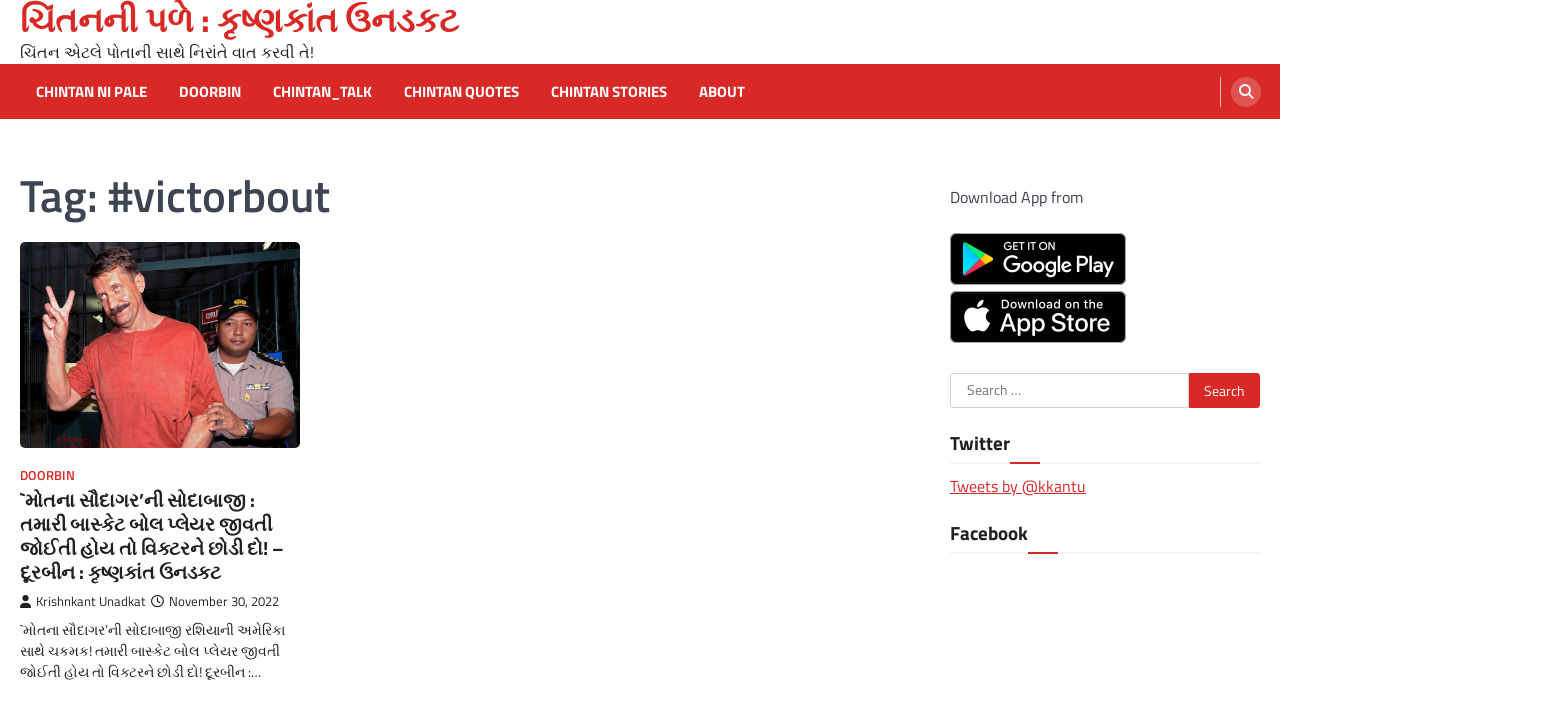

--- FILE ---
content_type: text/html; charset=UTF-8
request_url: https://www.chintannipale.com/tag/victorbout
body_size: 13382
content:
<!doctype html>
<html lang="en">
<head>
	<meta charset="UTF-8">
	<meta name="viewport" content="width=device-width, initial-scale=1">
	<link rel="profile" href="https://gmpg.org/xfn/11">

	<title>#victorbout &#8211; ચિંતનની પળે : કૃષ્ણકાંત ઉનડકટ</title>
<meta name='robots' content='max-image-preview:large' />
<link rel="alternate" type="application/rss+xml" title="ચિંતનની પળે : કૃષ્ણકાંત ઉનડકટ &raquo; Feed" href="https://www.chintannipale.com/feed" />
<link rel="alternate" type="application/rss+xml" title="ચિંતનની પળે : કૃષ્ણકાંત ઉનડકટ &raquo; Comments Feed" href="https://www.chintannipale.com/comments/feed" />
<link rel="alternate" type="application/rss+xml" title="ચિંતનની પળે : કૃષ્ણકાંત ઉનડકટ &raquo; #victorbout Tag Feed" href="https://www.chintannipale.com/tag/victorbout/feed" />
<style id='wp-img-auto-sizes-contain-inline-css'>
img:is([sizes=auto i],[sizes^="auto," i]){contain-intrinsic-size:3000px 1500px}
/*# sourceURL=wp-img-auto-sizes-contain-inline-css */
</style>
<style id='wp-emoji-styles-inline-css'>

	img.wp-smiley, img.emoji {
		display: inline !important;
		border: none !important;
		box-shadow: none !important;
		height: 1em !important;
		width: 1em !important;
		margin: 0 0.07em !important;
		vertical-align: -0.1em !important;
		background: none !important;
		padding: 0 !important;
	}
/*# sourceURL=wp-emoji-styles-inline-css */
</style>
<style id='wp-block-library-inline-css'>
:root{--wp-block-synced-color:#7a00df;--wp-block-synced-color--rgb:122,0,223;--wp-bound-block-color:var(--wp-block-synced-color);--wp-editor-canvas-background:#ddd;--wp-admin-theme-color:#007cba;--wp-admin-theme-color--rgb:0,124,186;--wp-admin-theme-color-darker-10:#006ba1;--wp-admin-theme-color-darker-10--rgb:0,107,160.5;--wp-admin-theme-color-darker-20:#005a87;--wp-admin-theme-color-darker-20--rgb:0,90,135;--wp-admin-border-width-focus:2px}@media (min-resolution:192dpi){:root{--wp-admin-border-width-focus:1.5px}}.wp-element-button{cursor:pointer}:root .has-very-light-gray-background-color{background-color:#eee}:root .has-very-dark-gray-background-color{background-color:#313131}:root .has-very-light-gray-color{color:#eee}:root .has-very-dark-gray-color{color:#313131}:root .has-vivid-green-cyan-to-vivid-cyan-blue-gradient-background{background:linear-gradient(135deg,#00d084,#0693e3)}:root .has-purple-crush-gradient-background{background:linear-gradient(135deg,#34e2e4,#4721fb 50%,#ab1dfe)}:root .has-hazy-dawn-gradient-background{background:linear-gradient(135deg,#faaca8,#dad0ec)}:root .has-subdued-olive-gradient-background{background:linear-gradient(135deg,#fafae1,#67a671)}:root .has-atomic-cream-gradient-background{background:linear-gradient(135deg,#fdd79a,#004a59)}:root .has-nightshade-gradient-background{background:linear-gradient(135deg,#330968,#31cdcf)}:root .has-midnight-gradient-background{background:linear-gradient(135deg,#020381,#2874fc)}:root{--wp--preset--font-size--normal:16px;--wp--preset--font-size--huge:42px}.has-regular-font-size{font-size:1em}.has-larger-font-size{font-size:2.625em}.has-normal-font-size{font-size:var(--wp--preset--font-size--normal)}.has-huge-font-size{font-size:var(--wp--preset--font-size--huge)}.has-text-align-center{text-align:center}.has-text-align-left{text-align:left}.has-text-align-right{text-align:right}.has-fit-text{white-space:nowrap!important}#end-resizable-editor-section{display:none}.aligncenter{clear:both}.items-justified-left{justify-content:flex-start}.items-justified-center{justify-content:center}.items-justified-right{justify-content:flex-end}.items-justified-space-between{justify-content:space-between}.screen-reader-text{border:0;clip-path:inset(50%);height:1px;margin:-1px;overflow:hidden;padding:0;position:absolute;width:1px;word-wrap:normal!important}.screen-reader-text:focus{background-color:#ddd;clip-path:none;color:#444;display:block;font-size:1em;height:auto;left:5px;line-height:normal;padding:15px 23px 14px;text-decoration:none;top:5px;width:auto;z-index:100000}html :where(.has-border-color){border-style:solid}html :where([style*=border-top-color]){border-top-style:solid}html :where([style*=border-right-color]){border-right-style:solid}html :where([style*=border-bottom-color]){border-bottom-style:solid}html :where([style*=border-left-color]){border-left-style:solid}html :where([style*=border-width]){border-style:solid}html :where([style*=border-top-width]){border-top-style:solid}html :where([style*=border-right-width]){border-right-style:solid}html :where([style*=border-bottom-width]){border-bottom-style:solid}html :where([style*=border-left-width]){border-left-style:solid}html :where(img[class*=wp-image-]){height:auto;max-width:100%}:where(figure){margin:0 0 1em}html :where(.is-position-sticky){--wp-admin--admin-bar--position-offset:var(--wp-admin--admin-bar--height,0px)}@media screen and (max-width:600px){html :where(.is-position-sticky){--wp-admin--admin-bar--position-offset:0px}}

/*# sourceURL=wp-block-library-inline-css */
</style><style id='wp-block-paragraph-inline-css'>
.is-small-text{font-size:.875em}.is-regular-text{font-size:1em}.is-large-text{font-size:2.25em}.is-larger-text{font-size:3em}.has-drop-cap:not(:focus):first-letter{float:left;font-size:8.4em;font-style:normal;font-weight:100;line-height:.68;margin:.05em .1em 0 0;text-transform:uppercase}body.rtl .has-drop-cap:not(:focus):first-letter{float:none;margin-left:.1em}p.has-drop-cap.has-background{overflow:hidden}:root :where(p.has-background){padding:1.25em 2.375em}:where(p.has-text-color:not(.has-link-color)) a{color:inherit}p.has-text-align-left[style*="writing-mode:vertical-lr"],p.has-text-align-right[style*="writing-mode:vertical-rl"]{rotate:180deg}
/*# sourceURL=https://www.chintannipale.com/wp-includes/blocks/paragraph/style.min.css */
</style>
<style id='global-styles-inline-css'>
:root{--wp--preset--aspect-ratio--square: 1;--wp--preset--aspect-ratio--4-3: 4/3;--wp--preset--aspect-ratio--3-4: 3/4;--wp--preset--aspect-ratio--3-2: 3/2;--wp--preset--aspect-ratio--2-3: 2/3;--wp--preset--aspect-ratio--16-9: 16/9;--wp--preset--aspect-ratio--9-16: 9/16;--wp--preset--color--black: #000000;--wp--preset--color--cyan-bluish-gray: #abb8c3;--wp--preset--color--white: #ffffff;--wp--preset--color--pale-pink: #f78da7;--wp--preset--color--vivid-red: #cf2e2e;--wp--preset--color--luminous-vivid-orange: #ff6900;--wp--preset--color--luminous-vivid-amber: #fcb900;--wp--preset--color--light-green-cyan: #7bdcb5;--wp--preset--color--vivid-green-cyan: #00d084;--wp--preset--color--pale-cyan-blue: #8ed1fc;--wp--preset--color--vivid-cyan-blue: #0693e3;--wp--preset--color--vivid-purple: #9b51e0;--wp--preset--gradient--vivid-cyan-blue-to-vivid-purple: linear-gradient(135deg,rgb(6,147,227) 0%,rgb(155,81,224) 100%);--wp--preset--gradient--light-green-cyan-to-vivid-green-cyan: linear-gradient(135deg,rgb(122,220,180) 0%,rgb(0,208,130) 100%);--wp--preset--gradient--luminous-vivid-amber-to-luminous-vivid-orange: linear-gradient(135deg,rgb(252,185,0) 0%,rgb(255,105,0) 100%);--wp--preset--gradient--luminous-vivid-orange-to-vivid-red: linear-gradient(135deg,rgb(255,105,0) 0%,rgb(207,46,46) 100%);--wp--preset--gradient--very-light-gray-to-cyan-bluish-gray: linear-gradient(135deg,rgb(238,238,238) 0%,rgb(169,184,195) 100%);--wp--preset--gradient--cool-to-warm-spectrum: linear-gradient(135deg,rgb(74,234,220) 0%,rgb(151,120,209) 20%,rgb(207,42,186) 40%,rgb(238,44,130) 60%,rgb(251,105,98) 80%,rgb(254,248,76) 100%);--wp--preset--gradient--blush-light-purple: linear-gradient(135deg,rgb(255,206,236) 0%,rgb(152,150,240) 100%);--wp--preset--gradient--blush-bordeaux: linear-gradient(135deg,rgb(254,205,165) 0%,rgb(254,45,45) 50%,rgb(107,0,62) 100%);--wp--preset--gradient--luminous-dusk: linear-gradient(135deg,rgb(255,203,112) 0%,rgb(199,81,192) 50%,rgb(65,88,208) 100%);--wp--preset--gradient--pale-ocean: linear-gradient(135deg,rgb(255,245,203) 0%,rgb(182,227,212) 50%,rgb(51,167,181) 100%);--wp--preset--gradient--electric-grass: linear-gradient(135deg,rgb(202,248,128) 0%,rgb(113,206,126) 100%);--wp--preset--gradient--midnight: linear-gradient(135deg,rgb(2,3,129) 0%,rgb(40,116,252) 100%);--wp--preset--font-size--small: 13px;--wp--preset--font-size--medium: 20px;--wp--preset--font-size--large: 36px;--wp--preset--font-size--x-large: 42px;--wp--preset--spacing--20: 0.44rem;--wp--preset--spacing--30: 0.67rem;--wp--preset--spacing--40: 1rem;--wp--preset--spacing--50: 1.5rem;--wp--preset--spacing--60: 2.25rem;--wp--preset--spacing--70: 3.38rem;--wp--preset--spacing--80: 5.06rem;--wp--preset--shadow--natural: 6px 6px 9px rgba(0, 0, 0, 0.2);--wp--preset--shadow--deep: 12px 12px 50px rgba(0, 0, 0, 0.4);--wp--preset--shadow--sharp: 6px 6px 0px rgba(0, 0, 0, 0.2);--wp--preset--shadow--outlined: 6px 6px 0px -3px rgb(255, 255, 255), 6px 6px rgb(0, 0, 0);--wp--preset--shadow--crisp: 6px 6px 0px rgb(0, 0, 0);}:where(.is-layout-flex){gap: 0.5em;}:where(.is-layout-grid){gap: 0.5em;}body .is-layout-flex{display: flex;}.is-layout-flex{flex-wrap: wrap;align-items: center;}.is-layout-flex > :is(*, div){margin: 0;}body .is-layout-grid{display: grid;}.is-layout-grid > :is(*, div){margin: 0;}:where(.wp-block-columns.is-layout-flex){gap: 2em;}:where(.wp-block-columns.is-layout-grid){gap: 2em;}:where(.wp-block-post-template.is-layout-flex){gap: 1.25em;}:where(.wp-block-post-template.is-layout-grid){gap: 1.25em;}.has-black-color{color: var(--wp--preset--color--black) !important;}.has-cyan-bluish-gray-color{color: var(--wp--preset--color--cyan-bluish-gray) !important;}.has-white-color{color: var(--wp--preset--color--white) !important;}.has-pale-pink-color{color: var(--wp--preset--color--pale-pink) !important;}.has-vivid-red-color{color: var(--wp--preset--color--vivid-red) !important;}.has-luminous-vivid-orange-color{color: var(--wp--preset--color--luminous-vivid-orange) !important;}.has-luminous-vivid-amber-color{color: var(--wp--preset--color--luminous-vivid-amber) !important;}.has-light-green-cyan-color{color: var(--wp--preset--color--light-green-cyan) !important;}.has-vivid-green-cyan-color{color: var(--wp--preset--color--vivid-green-cyan) !important;}.has-pale-cyan-blue-color{color: var(--wp--preset--color--pale-cyan-blue) !important;}.has-vivid-cyan-blue-color{color: var(--wp--preset--color--vivid-cyan-blue) !important;}.has-vivid-purple-color{color: var(--wp--preset--color--vivid-purple) !important;}.has-black-background-color{background-color: var(--wp--preset--color--black) !important;}.has-cyan-bluish-gray-background-color{background-color: var(--wp--preset--color--cyan-bluish-gray) !important;}.has-white-background-color{background-color: var(--wp--preset--color--white) !important;}.has-pale-pink-background-color{background-color: var(--wp--preset--color--pale-pink) !important;}.has-vivid-red-background-color{background-color: var(--wp--preset--color--vivid-red) !important;}.has-luminous-vivid-orange-background-color{background-color: var(--wp--preset--color--luminous-vivid-orange) !important;}.has-luminous-vivid-amber-background-color{background-color: var(--wp--preset--color--luminous-vivid-amber) !important;}.has-light-green-cyan-background-color{background-color: var(--wp--preset--color--light-green-cyan) !important;}.has-vivid-green-cyan-background-color{background-color: var(--wp--preset--color--vivid-green-cyan) !important;}.has-pale-cyan-blue-background-color{background-color: var(--wp--preset--color--pale-cyan-blue) !important;}.has-vivid-cyan-blue-background-color{background-color: var(--wp--preset--color--vivid-cyan-blue) !important;}.has-vivid-purple-background-color{background-color: var(--wp--preset--color--vivid-purple) !important;}.has-black-border-color{border-color: var(--wp--preset--color--black) !important;}.has-cyan-bluish-gray-border-color{border-color: var(--wp--preset--color--cyan-bluish-gray) !important;}.has-white-border-color{border-color: var(--wp--preset--color--white) !important;}.has-pale-pink-border-color{border-color: var(--wp--preset--color--pale-pink) !important;}.has-vivid-red-border-color{border-color: var(--wp--preset--color--vivid-red) !important;}.has-luminous-vivid-orange-border-color{border-color: var(--wp--preset--color--luminous-vivid-orange) !important;}.has-luminous-vivid-amber-border-color{border-color: var(--wp--preset--color--luminous-vivid-amber) !important;}.has-light-green-cyan-border-color{border-color: var(--wp--preset--color--light-green-cyan) !important;}.has-vivid-green-cyan-border-color{border-color: var(--wp--preset--color--vivid-green-cyan) !important;}.has-pale-cyan-blue-border-color{border-color: var(--wp--preset--color--pale-cyan-blue) !important;}.has-vivid-cyan-blue-border-color{border-color: var(--wp--preset--color--vivid-cyan-blue) !important;}.has-vivid-purple-border-color{border-color: var(--wp--preset--color--vivid-purple) !important;}.has-vivid-cyan-blue-to-vivid-purple-gradient-background{background: var(--wp--preset--gradient--vivid-cyan-blue-to-vivid-purple) !important;}.has-light-green-cyan-to-vivid-green-cyan-gradient-background{background: var(--wp--preset--gradient--light-green-cyan-to-vivid-green-cyan) !important;}.has-luminous-vivid-amber-to-luminous-vivid-orange-gradient-background{background: var(--wp--preset--gradient--luminous-vivid-amber-to-luminous-vivid-orange) !important;}.has-luminous-vivid-orange-to-vivid-red-gradient-background{background: var(--wp--preset--gradient--luminous-vivid-orange-to-vivid-red) !important;}.has-very-light-gray-to-cyan-bluish-gray-gradient-background{background: var(--wp--preset--gradient--very-light-gray-to-cyan-bluish-gray) !important;}.has-cool-to-warm-spectrum-gradient-background{background: var(--wp--preset--gradient--cool-to-warm-spectrum) !important;}.has-blush-light-purple-gradient-background{background: var(--wp--preset--gradient--blush-light-purple) !important;}.has-blush-bordeaux-gradient-background{background: var(--wp--preset--gradient--blush-bordeaux) !important;}.has-luminous-dusk-gradient-background{background: var(--wp--preset--gradient--luminous-dusk) !important;}.has-pale-ocean-gradient-background{background: var(--wp--preset--gradient--pale-ocean) !important;}.has-electric-grass-gradient-background{background: var(--wp--preset--gradient--electric-grass) !important;}.has-midnight-gradient-background{background: var(--wp--preset--gradient--midnight) !important;}.has-small-font-size{font-size: var(--wp--preset--font-size--small) !important;}.has-medium-font-size{font-size: var(--wp--preset--font-size--medium) !important;}.has-large-font-size{font-size: var(--wp--preset--font-size--large) !important;}.has-x-large-font-size{font-size: var(--wp--preset--font-size--x-large) !important;}
/*# sourceURL=global-styles-inline-css */
</style>

<style id='classic-theme-styles-inline-css'>
/*! This file is auto-generated */
.wp-block-button__link{color:#fff;background-color:#32373c;border-radius:9999px;box-shadow:none;text-decoration:none;padding:calc(.667em + 2px) calc(1.333em + 2px);font-size:1.125em}.wp-block-file__button{background:#32373c;color:#fff;text-decoration:none}
/*# sourceURL=/wp-includes/css/classic-themes.min.css */
</style>
<link rel='stylesheet' id='wordpress-popular-posts-css-css' href='https://www.chintannipale.com/wp-content/plugins/wordpress-popular-posts/assets/css/wpp.css?ver=6.4.2' media='all' />
<link rel='stylesheet' id='ascendoor-magazine-slick-style-css' href='https://www.chintannipale.com/wp-content/themes/ascendoor-magazine/assets/css/slick.min.css?ver=1.8.1' media='all' />
<link rel='stylesheet' id='ascendoor-magazine-fontawesome-style-css' href='https://www.chintannipale.com/wp-content/themes/ascendoor-magazine/assets/css/fontawesome.min.css?ver=6.4.2' media='all' />
<link rel='stylesheet' id='ascendoor-magazine-google-fonts-css' href='https://www.chintannipale.com/wp-content/fonts/4f9d1d1e7c071d461ae689319395e6fa.css' media='all' />
<link rel='stylesheet' id='ascendoor-magazine-style-css' href='https://www.chintannipale.com/wp-content/themes/ascendoor-magazine/style.css?ver=1.2.0' media='all' />
<style id='ascendoor-magazine-style-inline-css'>

    /* Color */
    :root {
        --primary-color: #d82926;
        --header-text-color: #d82926;
    }
    
    /* Typograhpy */
    :root {
        --font-heading: "Titillium Web", serif;
        --font-main: -apple-system, BlinkMacSystemFont,"Titillium Web", "Segoe UI", Roboto, Oxygen-Sans, Ubuntu, Cantarell, "Helvetica Neue", sans-serif;
    }

    body,
	button, input, select, optgroup, textarea {
        font-family: "Titillium Web", serif;
	}

	.site-title a {
        font-family: "Titillium Web", serif;
	}
    
	.site-description {
        font-family: "Titillium Web", serif;
	}
    
/*# sourceURL=ascendoor-magazine-style-inline-css */
</style>
<script id="wpp-json" type="application/json">
{"sampling_active":0,"sampling_rate":100,"ajax_url":"https:\/\/www.chintannipale.com\/wp-json\/wordpress-popular-posts\/v1\/popular-posts","api_url":"https:\/\/www.chintannipale.com\/wp-json\/wordpress-popular-posts","ID":0,"token":"23ffa84946","lang":0,"debug":0}
//# sourceURL=wpp-json
</script>
<script src="https://www.chintannipale.com/wp-content/plugins/wordpress-popular-posts/assets/js/wpp.min.js?ver=6.4.2" id="wpp-js-js"></script>
<script src="https://www.chintannipale.com/wp-includes/js/jquery/jquery.min.js?ver=3.7.1" id="jquery-core-js"></script>
<script src="https://www.chintannipale.com/wp-includes/js/jquery/jquery-migrate.min.js?ver=3.4.1" id="jquery-migrate-js"></script>
<link rel="https://api.w.org/" href="https://www.chintannipale.com/wp-json/" /><link rel="alternate" title="JSON" type="application/json" href="https://www.chintannipale.com/wp-json/wp/v2/tags/660" /><link rel="EditURI" type="application/rsd+xml" title="RSD" href="https://www.chintannipale.com/xmlrpc.php?rsd" />
<meta name="generator" content="WordPress 6.9" />
            <style id="wpp-loading-animation-styles">@-webkit-keyframes bgslide{from{background-position-x:0}to{background-position-x:-200%}}@keyframes bgslide{from{background-position-x:0}to{background-position-x:-200%}}.wpp-widget-placeholder,.wpp-widget-block-placeholder,.wpp-shortcode-placeholder{margin:0 auto;width:60px;height:3px;background:#dd3737;background:linear-gradient(90deg,#dd3737 0%,#571313 10%,#dd3737 100%);background-size:200% auto;border-radius:3px;-webkit-animation:bgslide 1s infinite linear;animation:bgslide 1s infinite linear}</style>
            
<style type="text/css" id="breadcrumb-trail-css">.trail-items li::after {content: "/";}</style>
<style>.recentcomments a{display:inline !important;padding:0 !important;margin:0 !important;}</style></head>

<body class="archive tag tag-victorbout tag-660 wp-embed-responsive wp-theme-ascendoor-magazine hfeed right-sidebar">
<div id="page" class="site">
	<a class="skip-link screen-reader-text" href="#primary">Skip to content</a>
	<header id="masthead" class="site-header">
				<div class="middle-header-part " style="background-image: url('')">
			<div class="ascendoor-wrapper">
				<div class="middle-header-wrapper">
					<div class="site-branding">
												<div class="site-identity">
															<p class="site-title"><a href="https://www.chintannipale.com/" rel="home">ચિંતનની પળે : કૃષ્ણકાંત ઉનડકટ</a></p>
																<p class="site-description">ચિંતન એટલે પોતાની સાથે નિરાંતે વાત કરવી તે!</p>
														</div>
					</div><!-- .site-branding -->
									</div>
			</div>
		</div>
		<div class="bottom-header-part">
			<div class="ascendoor-wrapper">
				<div class="bottom-header-wrapper">
					<div class="navigation-part">
						<nav id="site-navigation" class="main-navigation">
							<button class="menu-toggle" aria-controls="primary-menu" aria-expanded="false">
								<span></span>
								<span></span>
								<span></span>
							</button>
							<div class="main-navigation-links">
								<div class="menu-menu-1-container"><ul id="menu-menu-1" class="menu"><li id="menu-item-3943" class="menu-item menu-item-type-taxonomy menu-item-object-category menu-item-3943"><a href="https://www.chintannipale.com/category/chintan-ni-pale">Chintan Ni Pale</a></li>
<li id="menu-item-3944" class="menu-item menu-item-type-taxonomy menu-item-object-category menu-item-3944"><a href="https://www.chintannipale.com/category/doorbin">Doorbin</a></li>
<li id="menu-item-3945" class="menu-item menu-item-type-taxonomy menu-item-object-category menu-item-3945"><a href="https://www.chintannipale.com/category/chintan_talk">Chintan_talk</a></li>
<li id="menu-item-7047" class="menu-item menu-item-type-taxonomy menu-item-object-category menu-item-7047"><a href="https://www.chintannipale.com/category/chintan_quotes">chintan quotes</a></li>
<li id="menu-item-7440" class="menu-item menu-item-type-taxonomy menu-item-object-category menu-item-7440"><a href="https://www.chintannipale.com/category/chintan-stories">chintan stories</a></li>
<li id="menu-item-4427" class="menu-item menu-item-type-post_type menu-item-object-page menu-item-4427"><a href="https://www.chintannipale.com/about-2">About</a></li>
</ul></div>							</div>
						</nav><!-- #site-navigation -->
					</div>
					<div class="header-search">
						<div class="header-search-wrap">
							<a href="#" title="Search" class="header-search-icon">
								<i class="fa fa-search"></i>
							</a>
							<div class="header-search-form">
								<form role="search" method="get" class="search-form" action="https://www.chintannipale.com/">
				<label>
					<span class="screen-reader-text">Search for:</span>
					<input type="search" class="search-field" placeholder="Search &hellip;" value="" name="s" />
				</label>
				<input type="submit" class="search-submit" value="Search" />
			</form>							</div>
						</div>
					</div>
				</div>
			</div>
		</div>
	</header><!-- #masthead -->

			<div id="content" class="site-content">
			<div class="ascendoor-wrapper">
				<div class="ascendoor-page">
		<main id="primary" class="site-main">
			<header class="page-header">
			<h1 class="page-title">Tag: <span>#victorbout</span></h1>		</header><!-- .page-header -->
		<div class="magazine-archive-layout grid-layout grid-column-3">
			
<article id="post-7544" class="post-7544 post type-post status-publish format-standard has-post-thumbnail hentry category-doorbin tag-brittneygriner tag-doorbin tag-gujarati tag-indai tag-jindagi tag-krishnkantunadkat tag-ku tag-life tag-love tag-prem tag-relation tag-relationship tag-russia tag-sandesh tag-understanding tag-usa tag-victorbout">
	<div class="mag-post-single">
		<div class="mag-post-img">
			
			<a class="post-thumbnail" href="https://www.chintannipale.com/2022/11/30/06/01/7544" aria-hidden="true">
				<img width="992" height="731" src="https://www.chintannipale.com/wp-content/uploads/2022/11/80-1.jpg" class="attachment-post-thumbnail size-post-thumbnail wp-post-image" alt="`મોતના સૌદાગર&#8217;ની સોદાબાજી : તમારી બાસ્કેટ બોલ પ્લેયર જીવતી જોઈતી હોય તો વિક્ટરને છોડી દો! &#8211; દૂરબીન : કૃષ્ણકાંત ઉનડકટ" decoding="async" fetchpriority="high" srcset="https://www.chintannipale.com/wp-content/uploads/2022/11/80-1.jpg 992w, https://www.chintannipale.com/wp-content/uploads/2022/11/80-1-300x221.jpg 300w, https://www.chintannipale.com/wp-content/uploads/2022/11/80-1-768x566.jpg 768w" sizes="(max-width: 992px) 100vw, 992px" />			</a>

					</div>
		<div class="mag-post-detail">
			<div class="mag-post-category">
				<a href="https://www.chintannipale.com/category/doorbin">DOORBIN</a>			</div>
			<h2 class="entry-title mag-post-title"><a href="https://www.chintannipale.com/2022/11/30/06/01/7544" rel="bookmark">`મોતના સૌદાગર&#8217;ની સોદાબાજી : તમારી બાસ્કેટ બોલ પ્લેયર જીવતી જોઈતી હોય તો વિક્ટરને છોડી દો! &#8211; દૂરબીન : કૃષ્ણકાંત ઉનડકટ</a></h2>			<div class="mag-post-meta">
				<span class="post-author"> <a class="url fn n" href="https://www.chintannipale.com/author/kunadkat"><i class="fas fa-user"></i>Krishnkant Unadkat</a></span><span class="post-date"><a href="https://www.chintannipale.com/2022/11/30/06/01/7544" rel="bookmark"><i class="far fa-clock"></i><time class="entry-date published" datetime="2022-11-30T06:01:14+00:00">November 30, 2022</time><time class="updated" datetime="2022-11-30T06:01:16+00:00">November 30, 2022</time></a></span>			</div>
			<div class="mag-post-excerpt">
				<p>`મોતના સૌદાગર&#8217;ની સોદાબાજી રશિયાની અમેરિકા સાથે ચકમક! તમારી બાસ્કેટ બોલ પ્લેયર જીવતી જોઈતી હોય તો વિક્ટરને છોડી દો! દૂરબીન :&hellip;</p>
			</div>
		</div>	
	</div>

	<footer class="entry-footer">
			</footer><!-- .entry-footer -->

</article><!-- #post-7544 -->
		</div>
		</main><!-- #main -->

<aside id="secondary" class="widget-area">
	<section id="block-3" class="widget widget_block"><div>
<p>Download App from</p>

<a target="_blank" href="https://play.google.com/store/apps/details?id=com.sufalam.chintanpale&hl=en_IN" rel="noopener noreferrer">
<img decoding="async" loading="lazy" src="http://chintannipale.in/wp-content/uploads/2022/08/playstore-GP.png" alt="Download android app - Chintan ni Pale"></a>

<a target="_blank" href="https://apps.apple.com/us/app/chintan-ni-pale/id1637077947" rel="noopener noreferrer">
<img decoding="async" loading="lazy" src="http://chintannipale.in/wp-content/uploads/2022/08/playstore-Apple.png" alt="Download ios app - Chintan ni Pale">
</a>

</div></section><section id="search-2" class="widget widget_search"><form role="search" method="get" class="search-form" action="https://www.chintannipale.com/">
				<label>
					<span class="screen-reader-text">Search for:</span>
					<input type="search" class="search-field" placeholder="Search &hellip;" value="" name="s" />
				</label>
				<input type="submit" class="search-submit" value="Search" />
			</form></section><section id="text-2" class="widget widget_text"><h2 class="widget-title">Twitter</h2>			<div class="textwidget"><a class="twitter-timeline" href="https://twitter.com/kkantu" data-widget-id="719951882307776512">Tweets by @kkantu</a>
<script>!function(d,s,id){var js,fjs=d.getElementsByTagName(s)[0],p=/^http:/.test(d.location)?'http':'https';if(!d.getElementById(id)){js=d.createElement(s);js.id=id;js.src=p+"://platform.twitter.com/widgets.js";fjs.parentNode.insertBefore(js,fjs);}}(document,"script","twitter-wjs");</script>
</div>
		</section><section id="text-3" class="widget widget_text"><h2 class="widget-title">Facebook</h2>			<div class="textwidget"><p><iframe loading="lazy" src="https://www.facebook.com/plugins/page.php?href=https://www.facebook.com/Krishnkantunadkat&#038;tabs=timeline&#038;width=330&#038;height=315&#038;small_header=true&#038;adapt_container_width=true&#038;hide_cover=false&#038;show_facepile=true&#038;appId" style="border:none;overflow:hidden" scrolling="no" frameborder="0" allowTransparency="true"></iframe></p>
</div>
		</section><section id="text-5" class="widget widget_text"><h2 class="widget-title">Linkedin</h2>			<div class="textwidget"><a href="https://in.linkedin.com/pub/krishnkant-unadkat/34/133/868">      
<img src="https://static.licdn.com/scds/common/u/img/webpromo/btn_viewmy_160x25.png" width="160" height="25" border="0" alt="View Krishnkant Unadkat's profile on LinkedIn">        
    </a>
</div>
		</section>
		<section id="recent-posts-2" class="widget widget_recent_entries">
		<h2 class="widget-title">Recent Posts</h2>
		<ul>
											<li>
					<a href="https://www.chintannipale.com/2026/01/18/06/17/9615">ભલે ગમે એવો છે પણ છે તો માણસને &#8211; ચિંતનની પળે : કૃષ્ણકાંત ઉનડકટ</a>
									</li>
											<li>
					<a href="https://www.chintannipale.com/2026/01/11/13/40/9611">તનનો નહીં, મનનો થાક માણસને ભાંગી નાખે છે &#8211; ચિંતનની પળે : કૃષ્ણકાંત ઉનડકટ</a>
									</li>
											<li>
					<a href="https://www.chintannipale.com/2026/01/07/10/51/9605">સન્ડે સ્કેરીઝ : રવિવાર પૂરો થઈ જવાની પીડા : તમને આવું થાય છે? &#8211; દૂરબીન : કૃષ્ણકાંત ઉનડકટ</a>
									</li>
											<li>
					<a href="https://www.chintannipale.com/2026/01/04/05/36/9600">તું કહે એ બધું જ કરવા હું તૈયાર છું -ચિંતનની પળે : કૃષ્ણકાંત ઉનડકટ</a>
									</li>
											<li>
					<a href="https://www.chintannipale.com/2025/12/28/07/21/9594">કોઈને કંઈ આપવામાં તારો જીવ જ ક્યાં ચાલે છે! &#8211; ચિંતનની પળે : કૃષ્ણકાંત ઉનડકટ</a>
									</li>
					</ul>

		</section><section id="recent-comments-2" class="widget widget_recent_comments"><h2 class="widget-title">Recent Comments</h2><ul id="recentcomments"><li class="recentcomments"><span class="comment-author-link">Krishnkant Unadkat</span> on <a href="https://www.chintannipale.com/2025/02/23/06/40/9111#comment-2346">મારું સત્ય મેં તને કહ્યું, તારું સત્ય તું જ શોધજે! &#8211; ચિંતનની પળે : કૃષ્ણકાંત ઉનડકટ</a></li><li class="recentcomments"><span class="comment-author-link">Amita Amin</span> on <a href="https://www.chintannipale.com/2025/02/23/06/40/9111#comment-2344">મારું સત્ય મેં તને કહ્યું, તારું સત્ય તું જ શોધજે! &#8211; ચિંતનની પળે : કૃષ્ણકાંત ઉનડકટ</a></li><li class="recentcomments"><span class="comment-author-link">Krishnkant Unadkat</span> on <a href="https://www.chintannipale.com/about-2#comment-2307">About</a></li><li class="recentcomments"><span class="comment-author-link">Rajan Parmar</span> on <a href="https://www.chintannipale.com/about-2#comment-2302">About</a></li><li class="recentcomments"><span class="comment-author-link">Krishnkant Unadkat</span> on <a href="https://www.chintannipale.com/about-2#comment-2230">About</a></li></ul></section><section id="archives-2" class="widget widget_archive"><h2 class="widget-title">Archives</h2>		<label class="screen-reader-text" for="archives-dropdown-2">Archives</label>
		<select id="archives-dropdown-2" name="archive-dropdown">
			
			<option value="">Select Month</option>
				<option value='https://www.chintannipale.com/2026/01'> January 2026 &nbsp;(4)</option>
	<option value='https://www.chintannipale.com/2025/12'> December 2025 &nbsp;(7)</option>
	<option value='https://www.chintannipale.com/2025/11'> November 2025 &nbsp;(9)</option>
	<option value='https://www.chintannipale.com/2025/10'> October 2025 &nbsp;(8)</option>
	<option value='https://www.chintannipale.com/2025/09'> September 2025 &nbsp;(8)</option>
	<option value='https://www.chintannipale.com/2025/08'> August 2025 &nbsp;(8)</option>
	<option value='https://www.chintannipale.com/2025/07'> July 2025 &nbsp;(9)</option>
	<option value='https://www.chintannipale.com/2025/06'> June 2025 &nbsp;(9)</option>
	<option value='https://www.chintannipale.com/2025/05'> May 2025 &nbsp;(8)</option>
	<option value='https://www.chintannipale.com/2025/04'> April 2025 &nbsp;(9)</option>
	<option value='https://www.chintannipale.com/2025/03'> March 2025 &nbsp;(9)</option>
	<option value='https://www.chintannipale.com/2025/02'> February 2025 &nbsp;(8)</option>
	<option value='https://www.chintannipale.com/2025/01'> January 2025 &nbsp;(8)</option>
	<option value='https://www.chintannipale.com/2024/12'> December 2024 &nbsp;(7)</option>
	<option value='https://www.chintannipale.com/2024/11'> November 2024 &nbsp;(7)</option>
	<option value='https://www.chintannipale.com/2024/10'> October 2024 &nbsp;(9)</option>
	<option value='https://www.chintannipale.com/2024/09'> September 2024 &nbsp;(8)</option>
	<option value='https://www.chintannipale.com/2024/08'> August 2024 &nbsp;(8)</option>
	<option value='https://www.chintannipale.com/2024/07'> July 2024 &nbsp;(10)</option>
	<option value='https://www.chintannipale.com/2024/06'> June 2024 &nbsp;(8)</option>
	<option value='https://www.chintannipale.com/2024/05'> May 2024 &nbsp;(9)</option>
	<option value='https://www.chintannipale.com/2024/04'> April 2024 &nbsp;(9)</option>
	<option value='https://www.chintannipale.com/2024/03'> March 2024 &nbsp;(7)</option>
	<option value='https://www.chintannipale.com/2024/02'> February 2024 &nbsp;(8)</option>
	<option value='https://www.chintannipale.com/2024/01'> January 2024 &nbsp;(9)</option>
	<option value='https://www.chintannipale.com/2023/12'> December 2023 &nbsp;(8)</option>
	<option value='https://www.chintannipale.com/2023/11'> November 2023 &nbsp;(8)</option>
	<option value='https://www.chintannipale.com/2023/10'> October 2023 &nbsp;(9)</option>
	<option value='https://www.chintannipale.com/2023/09'> September 2023 &nbsp;(9)</option>
	<option value='https://www.chintannipale.com/2023/08'> August 2023 &nbsp;(10)</option>
	<option value='https://www.chintannipale.com/2023/07'> July 2023 &nbsp;(14)</option>
	<option value='https://www.chintannipale.com/2023/06'> June 2023 &nbsp;(34)</option>
	<option value='https://www.chintannipale.com/2023/05'> May 2023 &nbsp;(10)</option>
	<option value='https://www.chintannipale.com/2023/04'> April 2023 &nbsp;(8)</option>
	<option value='https://www.chintannipale.com/2023/03'> March 2023 &nbsp;(9)</option>
	<option value='https://www.chintannipale.com/2023/02'> February 2023 &nbsp;(8)</option>
	<option value='https://www.chintannipale.com/2023/01'> January 2023 &nbsp;(8)</option>
	<option value='https://www.chintannipale.com/2022/12'> December 2022 &nbsp;(6)</option>
	<option value='https://www.chintannipale.com/2022/11'> November 2022 &nbsp;(9)</option>
	<option value='https://www.chintannipale.com/2022/10'> October 2022 &nbsp;(8)</option>
	<option value='https://www.chintannipale.com/2022/09'> September 2022 &nbsp;(8)</option>
	<option value='https://www.chintannipale.com/2022/08'> August 2022 &nbsp;(97)</option>
	<option value='https://www.chintannipale.com/2022/07'> July 2022 &nbsp;(9)</option>
	<option value='https://www.chintannipale.com/2022/06'> June 2022 &nbsp;(9)</option>
	<option value='https://www.chintannipale.com/2022/05'> May 2022 &nbsp;(9)</option>
	<option value='https://www.chintannipale.com/2022/04'> April 2022 &nbsp;(8)</option>
	<option value='https://www.chintannipale.com/2022/03'> March 2022 &nbsp;(9)</option>
	<option value='https://www.chintannipale.com/2022/02'> February 2022 &nbsp;(8)</option>
	<option value='https://www.chintannipale.com/2022/01'> January 2022 &nbsp;(9)</option>
	<option value='https://www.chintannipale.com/2021/12'> December 2021 &nbsp;(7)</option>
	<option value='https://www.chintannipale.com/2021/11'> November 2021 &nbsp;(9)</option>
	<option value='https://www.chintannipale.com/2021/10'> October 2021 &nbsp;(9)</option>
	<option value='https://www.chintannipale.com/2021/09'> September 2021 &nbsp;(9)</option>
	<option value='https://www.chintannipale.com/2021/08'> August 2021 &nbsp;(9)</option>
	<option value='https://www.chintannipale.com/2021/07'> July 2021 &nbsp;(7)</option>
	<option value='https://www.chintannipale.com/2021/06'> June 2021 &nbsp;(9)</option>
	<option value='https://www.chintannipale.com/2021/05'> May 2021 &nbsp;(9)</option>
	<option value='https://www.chintannipale.com/2021/04'> April 2021 &nbsp;(4)</option>
	<option value='https://www.chintannipale.com/2021/03'> March 2021 &nbsp;(9)</option>
	<option value='https://www.chintannipale.com/2021/02'> February 2021 &nbsp;(8)</option>
	<option value='https://www.chintannipale.com/2021/01'> January 2021 &nbsp;(8)</option>
	<option value='https://www.chintannipale.com/2020/12'> December 2020 &nbsp;(9)</option>
	<option value='https://www.chintannipale.com/2020/11'> November 2020 &nbsp;(7)</option>
	<option value='https://www.chintannipale.com/2020/10'> October 2020 &nbsp;(8)</option>
	<option value='https://www.chintannipale.com/2020/09'> September 2020 &nbsp;(9)</option>
	<option value='https://www.chintannipale.com/2020/08'> August 2020 &nbsp;(8)</option>
	<option value='https://www.chintannipale.com/2020/07'> July 2020 &nbsp;(9)</option>
	<option value='https://www.chintannipale.com/2020/06'> June 2020 &nbsp;(7)</option>
	<option value='https://www.chintannipale.com/2020/05'> May 2020 &nbsp;(4)</option>
	<option value='https://www.chintannipale.com/2020/04'> April 2020 &nbsp;(4)</option>
	<option value='https://www.chintannipale.com/2020/03'> March 2020 &nbsp;(7)</option>
	<option value='https://www.chintannipale.com/2020/02'> February 2020 &nbsp;(8)</option>
	<option value='https://www.chintannipale.com/2020/01'> January 2020 &nbsp;(8)</option>
	<option value='https://www.chintannipale.com/2019/12'> December 2019 &nbsp;(9)</option>
	<option value='https://www.chintannipale.com/2019/11'> November 2019 &nbsp;(8)</option>
	<option value='https://www.chintannipale.com/2019/10'> October 2019 &nbsp;(7)</option>
	<option value='https://www.chintannipale.com/2019/09'> September 2019 &nbsp;(9)</option>
	<option value='https://www.chintannipale.com/2019/08'> August 2019 &nbsp;(7)</option>
	<option value='https://www.chintannipale.com/2019/07'> July 2019 &nbsp;(9)</option>
	<option value='https://www.chintannipale.com/2019/06'> June 2019 &nbsp;(11)</option>
	<option value='https://www.chintannipale.com/2019/05'> May 2019 &nbsp;(9)</option>
	<option value='https://www.chintannipale.com/2019/04'> April 2019 &nbsp;(8)</option>
	<option value='https://www.chintannipale.com/2019/03'> March 2019 &nbsp;(9)</option>
	<option value='https://www.chintannipale.com/2019/02'> February 2019 &nbsp;(8)</option>
	<option value='https://www.chintannipale.com/2019/01'> January 2019 &nbsp;(8)</option>
	<option value='https://www.chintannipale.com/2018/12'> December 2018 &nbsp;(8)</option>
	<option value='https://www.chintannipale.com/2018/11'> November 2018 &nbsp;(7)</option>
	<option value='https://www.chintannipale.com/2018/10'> October 2018 &nbsp;(9)</option>
	<option value='https://www.chintannipale.com/2018/09'> September 2018 &nbsp;(8)</option>
	<option value='https://www.chintannipale.com/2018/08'> August 2018 &nbsp;(9)</option>
	<option value='https://www.chintannipale.com/2018/07'> July 2018 &nbsp;(9)</option>
	<option value='https://www.chintannipale.com/2018/06'> June 2018 &nbsp;(9)</option>
	<option value='https://www.chintannipale.com/2018/05'> May 2018 &nbsp;(8)</option>
	<option value='https://www.chintannipale.com/2018/04'> April 2018 &nbsp;(8)</option>
	<option value='https://www.chintannipale.com/2018/03'> March 2018 &nbsp;(7)</option>
	<option value='https://www.chintannipale.com/2018/02'> February 2018 &nbsp;(9)</option>
	<option value='https://www.chintannipale.com/2018/01'> January 2018 &nbsp;(7)</option>
	<option value='https://www.chintannipale.com/2017/12'> December 2017 &nbsp;(8)</option>
	<option value='https://www.chintannipale.com/2017/11'> November 2017 &nbsp;(8)</option>
	<option value='https://www.chintannipale.com/2017/10'> October 2017 &nbsp;(9)</option>
	<option value='https://www.chintannipale.com/2017/09'> September 2017 &nbsp;(10)</option>
	<option value='https://www.chintannipale.com/2017/08'> August 2017 &nbsp;(4)</option>
	<option value='https://www.chintannipale.com/2017/07'> July 2017 &nbsp;(9)</option>
	<option value='https://www.chintannipale.com/2017/06'> June 2017 &nbsp;(8)</option>
	<option value='https://www.chintannipale.com/2017/05'> May 2017 &nbsp;(12)</option>
	<option value='https://www.chintannipale.com/2017/04'> April 2017 &nbsp;(11)</option>
	<option value='https://www.chintannipale.com/2017/03'> March 2017 &nbsp;(11)</option>
	<option value='https://www.chintannipale.com/2017/02'> February 2017 &nbsp;(9)</option>
	<option value='https://www.chintannipale.com/2017/01'> January 2017 &nbsp;(9)</option>
	<option value='https://www.chintannipale.com/2016/12'> December 2016 &nbsp;(15)</option>
	<option value='https://www.chintannipale.com/2016/11'> November 2016 &nbsp;(14)</option>
	<option value='https://www.chintannipale.com/2016/10'> October 2016 &nbsp;(10)</option>
	<option value='https://www.chintannipale.com/2016/09'> September 2016 &nbsp;(16)</option>
	<option value='https://www.chintannipale.com/2016/08'> August 2016 &nbsp;(10)</option>
	<option value='https://www.chintannipale.com/2016/07'> July 2016 &nbsp;(10)</option>
	<option value='https://www.chintannipale.com/2016/06'> June 2016 &nbsp;(10)</option>
	<option value='https://www.chintannipale.com/2016/05'> May 2016 &nbsp;(16)</option>
	<option value='https://www.chintannipale.com/2016/04'> April 2016 &nbsp;(11)</option>
	<option value='https://www.chintannipale.com/2016/03'> March 2016 &nbsp;(11)</option>
	<option value='https://www.chintannipale.com/2016/02'> February 2016 &nbsp;(12)</option>
	<option value='https://www.chintannipale.com/2016/01'> January 2016 &nbsp;(11)</option>
	<option value='https://www.chintannipale.com/2015/12'> December 2015 &nbsp;(9)</option>
	<option value='https://www.chintannipale.com/2015/11'> November 2015 &nbsp;(12)</option>
	<option value='https://www.chintannipale.com/2015/10'> October 2015 &nbsp;(9)</option>
	<option value='https://www.chintannipale.com/2015/09'> September 2015 &nbsp;(4)</option>
	<option value='https://www.chintannipale.com/2015/08'> August 2015 &nbsp;(2)</option>
	<option value='https://www.chintannipale.com/2015/07'> July 2015 &nbsp;(5)</option>
	<option value='https://www.chintannipale.com/2015/06'> June 2015 &nbsp;(4)</option>
	<option value='https://www.chintannipale.com/2015/05'> May 2015 &nbsp;(6)</option>
	<option value='https://www.chintannipale.com/2015/04'> April 2015 &nbsp;(4)</option>
	<option value='https://www.chintannipale.com/2015/03'> March 2015 &nbsp;(6)</option>
	<option value='https://www.chintannipale.com/2015/02'> February 2015 &nbsp;(4)</option>
	<option value='https://www.chintannipale.com/2015/01'> January 2015 &nbsp;(5)</option>
	<option value='https://www.chintannipale.com/2014/12'> December 2014 &nbsp;(4)</option>
	<option value='https://www.chintannipale.com/2014/11'> November 2014 &nbsp;(5)</option>
	<option value='https://www.chintannipale.com/2014/10'> October 2014 &nbsp;(4)</option>
	<option value='https://www.chintannipale.com/2014/09'> September 2014 &nbsp;(5)</option>
	<option value='https://www.chintannipale.com/2014/08'> August 2014 &nbsp;(3)</option>
	<option value='https://www.chintannipale.com/2014/07'> July 2014 &nbsp;(5)</option>
	<option value='https://www.chintannipale.com/2014/06'> June 2014 &nbsp;(4)</option>
	<option value='https://www.chintannipale.com/2014/05'> May 2014 &nbsp;(5)</option>
	<option value='https://www.chintannipale.com/2014/04'> April 2014 &nbsp;(4)</option>
	<option value='https://www.chintannipale.com/2014/03'> March 2014 &nbsp;(4)</option>
	<option value='https://www.chintannipale.com/2014/02'> February 2014 &nbsp;(4)</option>
	<option value='https://www.chintannipale.com/2014/01'> January 2014 &nbsp;(4)</option>
	<option value='https://www.chintannipale.com/2013/12'> December 2013 &nbsp;(4)</option>
	<option value='https://www.chintannipale.com/2013/11'> November 2013 &nbsp;(5)</option>
	<option value='https://www.chintannipale.com/2013/10'> October 2013 &nbsp;(4)</option>
	<option value='https://www.chintannipale.com/2013/09'> September 2013 &nbsp;(5)</option>
	<option value='https://www.chintannipale.com/2013/08'> August 2013 &nbsp;(5)</option>
	<option value='https://www.chintannipale.com/2013/07'> July 2013 &nbsp;(5)</option>
	<option value='https://www.chintannipale.com/2013/06'> June 2013 &nbsp;(4)</option>
	<option value='https://www.chintannipale.com/2013/05'> May 2013 &nbsp;(4)</option>
	<option value='https://www.chintannipale.com/2013/04'> April 2013 &nbsp;(5)</option>
	<option value='https://www.chintannipale.com/2013/03'> March 2013 &nbsp;(5)</option>
	<option value='https://www.chintannipale.com/2013/02'> February 2013 &nbsp;(5)</option>
	<option value='https://www.chintannipale.com/2013/01'> January 2013 &nbsp;(4)</option>
	<option value='https://www.chintannipale.com/2012/12'> December 2012 &nbsp;(4)</option>
	<option value='https://www.chintannipale.com/2012/11'> November 2012 &nbsp;(4)</option>
	<option value='https://www.chintannipale.com/2012/10'> October 2012 &nbsp;(5)</option>
	<option value='https://www.chintannipale.com/2012/09'> September 2012 &nbsp;(4)</option>
	<option value='https://www.chintannipale.com/2012/08'> August 2012 &nbsp;(4)</option>
	<option value='https://www.chintannipale.com/2012/07'> July 2012 &nbsp;(6)</option>
	<option value='https://www.chintannipale.com/2012/06'> June 2012 &nbsp;(4)</option>
	<option value='https://www.chintannipale.com/2012/05'> May 2012 &nbsp;(4)</option>
	<option value='https://www.chintannipale.com/2012/04'> April 2012 &nbsp;(5)</option>
	<option value='https://www.chintannipale.com/2012/03'> March 2012 &nbsp;(4)</option>
	<option value='https://www.chintannipale.com/2012/02'> February 2012 &nbsp;(4)</option>
	<option value='https://www.chintannipale.com/2012/01'> January 2012 &nbsp;(4)</option>
	<option value='https://www.chintannipale.com/2011/12'> December 2011 &nbsp;(6)</option>
	<option value='https://www.chintannipale.com/2011/11'> November 2011 &nbsp;(4)</option>
	<option value='https://www.chintannipale.com/2011/10'> October 2011 &nbsp;(5)</option>
	<option value='https://www.chintannipale.com/2011/09'> September 2011 &nbsp;(4)</option>
	<option value='https://www.chintannipale.com/2011/08'> August 2011 &nbsp;(5)</option>
	<option value='https://www.chintannipale.com/2011/07'> July 2011 &nbsp;(2)</option>
	<option value='https://www.chintannipale.com/2011/06'> June 2011 &nbsp;(2)</option>
	<option value='https://www.chintannipale.com/2011/05'> May 2011 &nbsp;(2)</option>
	<option value='https://www.chintannipale.com/2010/10'> October 2010 &nbsp;(1)</option>
	<option value='https://www.chintannipale.com/2010/07'> July 2010 &nbsp;(8)</option>
	<option value='https://www.chintannipale.com/2010/06'> June 2010 &nbsp;(4)</option>
	<option value='https://www.chintannipale.com/2010/05'> May 2010 &nbsp;(5)</option>
	<option value='https://www.chintannipale.com/2010/04'> April 2010 &nbsp;(4)</option>
	<option value='https://www.chintannipale.com/2010/03'> March 2010 &nbsp;(1)</option>
	<option value='https://www.chintannipale.com/2009/08'> August 2009 &nbsp;(1)</option>
	<option value='https://www.chintannipale.com/2009/07'> July 2009 &nbsp;(2)</option>

		</select>

			<script>
( ( dropdownId ) => {
	const dropdown = document.getElementById( dropdownId );
	function onSelectChange() {
		setTimeout( () => {
			if ( 'escape' === dropdown.dataset.lastkey ) {
				return;
			}
			if ( dropdown.value ) {
				document.location.href = dropdown.value;
			}
		}, 250 );
	}
	function onKeyUp( event ) {
		if ( 'Escape' === event.key ) {
			dropdown.dataset.lastkey = 'escape';
		} else {
			delete dropdown.dataset.lastkey;
		}
	}
	function onClick() {
		delete dropdown.dataset.lastkey;
	}
	dropdown.addEventListener( 'keyup', onKeyUp );
	dropdown.addEventListener( 'click', onClick );
	dropdown.addEventListener( 'change', onSelectChange );
})( "archives-dropdown-2" );

//# sourceURL=WP_Widget_Archives%3A%3Awidget
</script>
</section><section id="meta-2" class="widget widget_meta"><h2 class="widget-title">Meta</h2>
		<ul>
						<li><a href="https://www.chintannipale.com/wp-login.php">Log in</a></li>
			<li><a href="https://www.chintannipale.com/feed">Entries feed</a></li>
			<li><a href="https://www.chintannipale.com/comments/feed">Comments feed</a></li>

			<li><a href="https://wordpress.org/">WordPress.org</a></li>
		</ul>

		</section></aside><!-- #secondary -->
					</div>
			</div>
		</div><!-- #content -->
		<footer id="colophon" class="site-footer">
				<div class="site-footer-bottom">
			<div class="ascendoor-wrapper">
				<div class="site-footer-bottom-wrapper">
					<div class="site-info">
								<span>Copyright &copy; 2026 <a href="https://www.chintannipale.com/">ચિંતનની પળે : કૃષ્ણકાંત ઉનડકટ</a>Ascendoor Magazine&nbsp;by&nbsp;<a target="_blank" href="https://ascendoor.com/">Ascendoor</a> | Powered by <a href="https://wordpress.org/" target="_blank">WordPress</a>. </span>					
						</div><!-- .site-info -->
				</div>
			</div>
		</div>
	</footer><!-- #colophon -->
			<a href="#" id="scroll-to-top" class="magazine-scroll-to-top"><i class="fas fa-chevron-up"></i></a>
		</div><!-- #page -->

<script type="speculationrules">
{"prefetch":[{"source":"document","where":{"and":[{"href_matches":"/*"},{"not":{"href_matches":["/wp-*.php","/wp-admin/*","/wp-content/uploads/*","/wp-content/*","/wp-content/plugins/*","/wp-content/themes/ascendoor-magazine/*","/*\\?(.+)"]}},{"not":{"selector_matches":"a[rel~=\"nofollow\"]"}},{"not":{"selector_matches":".no-prefetch, .no-prefetch a"}}]},"eagerness":"conservative"}]}
</script>
<script src="https://www.chintannipale.com/wp-content/themes/ascendoor-magazine/assets/js/navigation.js?ver=1.2.0" id="ascendoor-magazine-navigation-script-js"></script>
<script src="https://www.chintannipale.com/wp-content/themes/ascendoor-magazine/assets/js/slick.min.js?ver=1.8.1" id="ascendoor-magazine-slick-script-js"></script>
<script src="https://www.chintannipale.com/wp-content/themes/ascendoor-magazine/assets/js/jquery.marquee.min.js?ver=1.6.0" id="ascendoor-magazine-marquee-script-js"></script>
<script src="https://www.chintannipale.com/wp-content/themes/ascendoor-magazine/assets/js/custom.min.js?ver=1.2.0" id="ascendoor-magazine-custom-script-js"></script>
<script id="wp-emoji-settings" type="application/json">
{"baseUrl":"https://s.w.org/images/core/emoji/17.0.2/72x72/","ext":".png","svgUrl":"https://s.w.org/images/core/emoji/17.0.2/svg/","svgExt":".svg","source":{"concatemoji":"https://www.chintannipale.com/wp-includes/js/wp-emoji-release.min.js?ver=6.9"}}
</script>
<script type="module">
/*! This file is auto-generated */
const a=JSON.parse(document.getElementById("wp-emoji-settings").textContent),o=(window._wpemojiSettings=a,"wpEmojiSettingsSupports"),s=["flag","emoji"];function i(e){try{var t={supportTests:e,timestamp:(new Date).valueOf()};sessionStorage.setItem(o,JSON.stringify(t))}catch(e){}}function c(e,t,n){e.clearRect(0,0,e.canvas.width,e.canvas.height),e.fillText(t,0,0);t=new Uint32Array(e.getImageData(0,0,e.canvas.width,e.canvas.height).data);e.clearRect(0,0,e.canvas.width,e.canvas.height),e.fillText(n,0,0);const a=new Uint32Array(e.getImageData(0,0,e.canvas.width,e.canvas.height).data);return t.every((e,t)=>e===a[t])}function p(e,t){e.clearRect(0,0,e.canvas.width,e.canvas.height),e.fillText(t,0,0);var n=e.getImageData(16,16,1,1);for(let e=0;e<n.data.length;e++)if(0!==n.data[e])return!1;return!0}function u(e,t,n,a){switch(t){case"flag":return n(e,"\ud83c\udff3\ufe0f\u200d\u26a7\ufe0f","\ud83c\udff3\ufe0f\u200b\u26a7\ufe0f")?!1:!n(e,"\ud83c\udde8\ud83c\uddf6","\ud83c\udde8\u200b\ud83c\uddf6")&&!n(e,"\ud83c\udff4\udb40\udc67\udb40\udc62\udb40\udc65\udb40\udc6e\udb40\udc67\udb40\udc7f","\ud83c\udff4\u200b\udb40\udc67\u200b\udb40\udc62\u200b\udb40\udc65\u200b\udb40\udc6e\u200b\udb40\udc67\u200b\udb40\udc7f");case"emoji":return!a(e,"\ud83e\u1fac8")}return!1}function f(e,t,n,a){let r;const o=(r="undefined"!=typeof WorkerGlobalScope&&self instanceof WorkerGlobalScope?new OffscreenCanvas(300,150):document.createElement("canvas")).getContext("2d",{willReadFrequently:!0}),s=(o.textBaseline="top",o.font="600 32px Arial",{});return e.forEach(e=>{s[e]=t(o,e,n,a)}),s}function r(e){var t=document.createElement("script");t.src=e,t.defer=!0,document.head.appendChild(t)}a.supports={everything:!0,everythingExceptFlag:!0},new Promise(t=>{let n=function(){try{var e=JSON.parse(sessionStorage.getItem(o));if("object"==typeof e&&"number"==typeof e.timestamp&&(new Date).valueOf()<e.timestamp+604800&&"object"==typeof e.supportTests)return e.supportTests}catch(e){}return null}();if(!n){if("undefined"!=typeof Worker&&"undefined"!=typeof OffscreenCanvas&&"undefined"!=typeof URL&&URL.createObjectURL&&"undefined"!=typeof Blob)try{var e="postMessage("+f.toString()+"("+[JSON.stringify(s),u.toString(),c.toString(),p.toString()].join(",")+"));",a=new Blob([e],{type:"text/javascript"});const r=new Worker(URL.createObjectURL(a),{name:"wpTestEmojiSupports"});return void(r.onmessage=e=>{i(n=e.data),r.terminate(),t(n)})}catch(e){}i(n=f(s,u,c,p))}t(n)}).then(e=>{for(const n in e)a.supports[n]=e[n],a.supports.everything=a.supports.everything&&a.supports[n],"flag"!==n&&(a.supports.everythingExceptFlag=a.supports.everythingExceptFlag&&a.supports[n]);var t;a.supports.everythingExceptFlag=a.supports.everythingExceptFlag&&!a.supports.flag,a.supports.everything||((t=a.source||{}).concatemoji?r(t.concatemoji):t.wpemoji&&t.twemoji&&(r(t.twemoji),r(t.wpemoji)))});
//# sourceURL=https://www.chintannipale.com/wp-includes/js/wp-emoji-loader.min.js
</script>

</body>
</html>
